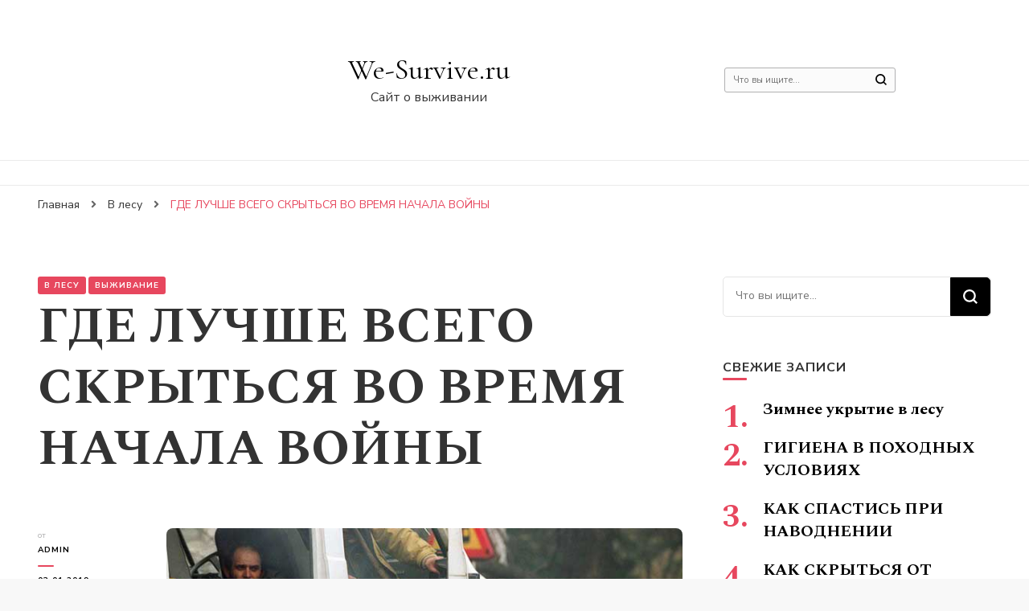

--- FILE ---
content_type: text/html; charset=UTF-8
request_url: https://we-survive.ru/gde-luchshe-vsego-skrytsya-vo-vremya-nachala-vojny/
body_size: 48550
content:
    <!DOCTYPE html>
    <html lang="ru-RU">
    <head itemscope itemtype="http://schema.org/WebSite">
	    <meta charset="UTF-8">
    <meta name="viewport" content="width=device-width, initial-scale=1">
    <link rel="profile" href="http://gmpg.org/xfn/11">
    <title>ГДЕ ЛУЧШЕ ВСЕГО СКРЫТЬСЯ ВО ВРЕМЯ НАЧАЛА ВОЙНЫ &#8212; We-Survive.ru</title>
<meta name='robots' content='max-image-preview:large' />
<link rel='dns-prefetch' href='//fonts.googleapis.com' />
<link rel='dns-prefetch' href='//s.w.org' />
<link rel="alternate" type="application/rss+xml" title="We-Survive.ru &raquo; Лента" href="https://we-survive.ru/feed/" />
<link rel="alternate" type="application/rss+xml" title="We-Survive.ru &raquo; Лента комментариев" href="https://we-survive.ru/comments/feed/" />
		<script type="text/javascript">
			window._wpemojiSettings = {"baseUrl":"https:\/\/s.w.org\/images\/core\/emoji\/13.1.0\/72x72\/","ext":".png","svgUrl":"https:\/\/s.w.org\/images\/core\/emoji\/13.1.0\/svg\/","svgExt":".svg","source":{"concatemoji":"https:\/\/we-survive.ru\/wp-includes\/js\/wp-emoji-release.min.js?ver=5.8.12"}};
			!function(e,a,t){var n,r,o,i=a.createElement("canvas"),p=i.getContext&&i.getContext("2d");function s(e,t){var a=String.fromCharCode;p.clearRect(0,0,i.width,i.height),p.fillText(a.apply(this,e),0,0);e=i.toDataURL();return p.clearRect(0,0,i.width,i.height),p.fillText(a.apply(this,t),0,0),e===i.toDataURL()}function c(e){var t=a.createElement("script");t.src=e,t.defer=t.type="text/javascript",a.getElementsByTagName("head")[0].appendChild(t)}for(o=Array("flag","emoji"),t.supports={everything:!0,everythingExceptFlag:!0},r=0;r<o.length;r++)t.supports[o[r]]=function(e){if(!p||!p.fillText)return!1;switch(p.textBaseline="top",p.font="600 32px Arial",e){case"flag":return s([127987,65039,8205,9895,65039],[127987,65039,8203,9895,65039])?!1:!s([55356,56826,55356,56819],[55356,56826,8203,55356,56819])&&!s([55356,57332,56128,56423,56128,56418,56128,56421,56128,56430,56128,56423,56128,56447],[55356,57332,8203,56128,56423,8203,56128,56418,8203,56128,56421,8203,56128,56430,8203,56128,56423,8203,56128,56447]);case"emoji":return!s([10084,65039,8205,55357,56613],[10084,65039,8203,55357,56613])}return!1}(o[r]),t.supports.everything=t.supports.everything&&t.supports[o[r]],"flag"!==o[r]&&(t.supports.everythingExceptFlag=t.supports.everythingExceptFlag&&t.supports[o[r]]);t.supports.everythingExceptFlag=t.supports.everythingExceptFlag&&!t.supports.flag,t.DOMReady=!1,t.readyCallback=function(){t.DOMReady=!0},t.supports.everything||(n=function(){t.readyCallback()},a.addEventListener?(a.addEventListener("DOMContentLoaded",n,!1),e.addEventListener("load",n,!1)):(e.attachEvent("onload",n),a.attachEvent("onreadystatechange",function(){"complete"===a.readyState&&t.readyCallback()})),(n=t.source||{}).concatemoji?c(n.concatemoji):n.wpemoji&&n.twemoji&&(c(n.twemoji),c(n.wpemoji)))}(window,document,window._wpemojiSettings);
		</script>
		<style type="text/css">
img.wp-smiley,
img.emoji {
	display: inline !important;
	border: none !important;
	box-shadow: none !important;
	height: 1em !important;
	width: 1em !important;
	margin: 0 .07em !important;
	vertical-align: -0.1em !important;
	background: none !important;
	padding: 0 !important;
}
</style>
	<link rel='stylesheet' id='wp-block-library-css'  href='https://we-survive.ru/wp-includes/css/dist/block-library/style.min.css?ver=5.8.12' type='text/css' media='all' />
<link rel='stylesheet' id='wp-pagenavi-css'  href='https://we-survive.ru/wp-content/plugins/wp-pagenavi/pagenavi-css.css?ver=2.70' type='text/css' media='all' />
<link rel='stylesheet' id='owl-carousel-css'  href='https://we-survive.ru/wp-content/themes/blossom-pin/css/owl.carousel.min.css?ver=2.2.1' type='text/css' media='all' />
<link rel='stylesheet' id='blossom-pin-google-fonts-css'  href='https://fonts.googleapis.com/css?family=Nunito+Sans%3A200%2C200italic%2C300%2C300italic%2Cregular%2Citalic%2C600%2C600italic%2C700%2C700italic%2C800%2C800italic%2C900%2C900italic%7CSpectral%3A200%2C200italic%2C300%2C300italic%2Cregular%2Citalic%2C500%2C500italic%2C600%2C600italic%2C700%2C700italic%2C800%2C800italic%7CCormorant+Garamond%3Aregular' type='text/css' media='all' />
<link rel='stylesheet' id='blossom-pinthis-parent-style-css'  href='https://we-survive.ru/wp-content/themes/blossom-pin/style.css?ver=5.8.12' type='text/css' media='all' />
<link rel='stylesheet' id='blossom-pin-css'  href='https://we-survive.ru/wp-content/themes/blossom-pinthis/style.css?ver=1.0.8' type='text/css' media='all' />
<style id='blossom-pin-inline-css' type='text/css'>

    
    /*Typography*/

    body,
    button,
    input,
    select,
    optgroup,
    textarea{
        font-family : Nunito Sans;
        font-size   : 18px;        
    }
    
    .site-header .site-branding .site-title,
    .single-header .site-branding .site-title{
        font-family : Cormorant Garamond;
        font-weight : 400;
        font-style  : normal;
    }

    .blog #primary .format-quote .post-thumbnail blockquote cite, 
    .newsletter-section .blossomthemes-email-newsletter-wrapper .text-holder h3,
    .newsletter-section .blossomthemes-email-newsletter-wrapper.bg-img .text-holder h3, 
    #primary .post .entry-content blockquote cite,
    #primary .page .entry-content blockquote cite{
        font-family : Nunito Sans;
    }
    
    /*Color Scheme*/
    a,
    .main-navigation ul li a:hover,
    .main-navigation ul .current-menu-item > a,
    .main-navigation ul li:hover > a,
    .banner-slider .item .text-holder .entry-title a:hover,
    .blog #primary .post .entry-header .entry-title a:hover,
    .widget_bttk_popular_post ul li .entry-header .entry-title a:hover,
    .widget_bttk_pro_recent_post ul li .entry-header .entry-title a:hover,
    .widget_bttk_popular_post ul li .entry-header .entry-meta a:hover,
    .widget_bttk_pro_recent_post ul li .entry-header .entry-meta a:hover,
    .widget_bttk_popular_post .style-two li .entry-header .cat-links a:hover,
    .widget_bttk_pro_recent_post .style-two li .entry-header .cat-links a:hover,
    .widget_bttk_popular_post .style-three li .entry-header .cat-links a:hover,
    .widget_bttk_pro_recent_post .style-three li .entry-header .cat-links a:hover,
    .widget_recent_entries ul li:before,
    .widget_recent_entries ul li a:hover,
    .widget_recent_comments ul li:before,
    .widget_bttk_posts_category_slider_widget .carousel-title .title a:hover,
    .widget_bttk_posts_category_slider_widget .carousel-title .cat-links a:hover,
    .site-footer .footer-b .footer-nav ul li a:hover,
    .single #primary .post .holder .meta-info .entry-meta a:hover,
    .recommended-post .post .entry-header .entry-title a:hover,
    .search #primary .search-post .entry-header .entry-title a:hover,
    .archive #primary .post .entry-header .entry-title a:hover,
    .instagram-section .profile-link:hover,
    .site-header .site-branding .site-title a:hover,
    .mobile-header .mobile-site-header .site-branding .site-title a:hover,
    .single-blossom-portfolio .post-navigation .nav-previous a:hover,
    .single-blossom-portfolio .post-navigation .nav-next a:hover,
    .single .navigation a:hover .post-title,
    .blog #primary .post .bottom .posted-on a:hover,
    .search #primary .search-post .entry-footer .posted-on a:hover,
    .archive #primary .post .entry-footer .posted-on a:hover, 
    .site-header .social-networks ul li a:hover, 
    .banner-layout-two .text-holder .entry-title a:hover, 
    .single-header .social-networks ul li a:hover, 
    .portfolio-item a:hover, 
    .error-wrapper .error-holder h3, 
    .mobile-menu .main-navigation ul ul li a:hover, 
    .mobile-menu .main-navigation ul ul li:hover > a, 
    .archive #primary .site-main .bottom .posted-on a:hover, 
    .search #primary .site-main .bottom .posted-on a:hover, 
    #crumbs a:hover, #crumbs .current a{
        color: #e7475e;
    }

    .blog #primary .post .entry-header .category a,
    .widget .widget-title::after,
    .widget_bttk_custom_categories ul li a:hover .post-count,
    .widget_blossomtheme_companion_cta_widget .text-holder .button-wrap .btn-cta,
    .widget_blossomtheme_featured_page_widget .text-holder .btn-readmore:hover,
    .widget_bttk_icon_text_widget .text-holder .btn-readmore:hover,
    .widget_bttk_image_text_widget ul li .btn-readmore:hover,
    .newsletter-section,
    .single .post-entry-header .category a,
    .single #primary .post .holder .meta-info .entry-meta .byline:after,
    .recommended-post .post .entry-header .category a,
    .search #primary .search-post .entry-header .category a,
    .archive #primary .post .entry-header .category a,
    .banner-slider .item .text-holder .category a,
    .back-to-top, 
    .banner-layout-two .text-holder .category a, .banner-layout-two .text-holder .category span, 
    .banner-layout-two .item, 
    .single-header .progress-bar, 
    .widget_bttk_author_bio .readmore:hover{
        background: #e7475e;
    }

    .blog #primary .post .entry-footer .read-more:hover, 
    .blog #primary .post .entry-footer .edit-link a:hover, 
    .archive #primary .site-main .top .read-more:hover, 
    .search #primary .site-main .top .read-more:hover{
        border-bottom-color: <?php echo blossom_pin_sanitize_hex_color( $primary_color ); ?>;
        color: #e7475e;
    }

    button:hover,
    input[type="button"]:hover,
    input[type="reset"]:hover,
    input[type="submit"]:hover, 
    .error-wrapper .error-holder .btn-home a:hover{
        background: #e7475e;
        border-color: #e7475e;
    }

    @media screen and (max-width: 1024px) {
        .main-navigation ul ul li a:hover, 
        .main-navigation ul ul li:hover > a, 
        .main-navigation ul ul .current-menu-item > a, 
        .main-navigation ul ul .current-menu-ancestor > a, 
        .main-navigation ul ul .current_page_item > a, 
        .main-navigation ul ul .current_page_ancestor > a {
            color: #e7475e !important;
        }
    }

    /*Typography*/ 
    .banner-layout-two .text-holder .entry-title, 
    .banner-slider .item .text-holder .entry-title, 
    .banner .banner-caption .banner-title, 
    .blog #primary .post .entry-header .entry-title, 
    .blog #primary .format-quote .post-thumbnail .blockquote-holder, 
    .search #primary .search-post .entry-header .entry-title,
    .archive #primary .post .entry-header .entry-title, 
    .single .post-entry-header .entry-title, 
    #primary .post .entry-content blockquote,
    #primary .page .entry-content blockquote, 
    #primary .post .entry-content .pull-left,
    #primary .page .entry-content .pull-left, 
    #primary .post .entry-content .pull-right,
    #primary .page .entry-content .pull-right, 
    .single-header .site-branding .site-title, 
    .single-header .title-holder .post-title, 
    .recommended-post .post .entry-header .entry-title, 
    .widget_bttk_popular_post ul li .entry-header .entry-title,
    .widget_bttk_pro_recent_post ul li .entry-header .entry-title, 
    .blossomthemes-email-newsletter-wrapper.bg-img .text-holder h3, 
    .widget_recent_entries ul li a, 
    .widget_recent_comments ul li a, 
    .widget_bttk_posts_category_slider_widget .carousel-title .title, 
    .single .navigation .post-title, 
    .single-blossom-portfolio .post-navigation .nav-previous,
    .single-blossom-portfolio .post-navigation .nav-next{
        font-family : Spectral;
    }
</style>
<script type='text/javascript' src='https://we-survive.ru/wp-includes/js/jquery/jquery.min.js?ver=3.6.0' id='jquery-core-js'></script>
<script type='text/javascript' src='https://we-survive.ru/wp-includes/js/jquery/jquery-migrate.min.js?ver=3.3.2' id='jquery-migrate-js'></script>
<link rel="https://api.w.org/" href="https://we-survive.ru/wp-json/" /><link rel="alternate" type="application/json" href="https://we-survive.ru/wp-json/wp/v2/posts/149" /><meta name="generator" content="WordPress 5.8.12" />
<link rel="canonical" href="https://we-survive.ru/gde-luchshe-vsego-skrytsya-vo-vremya-nachala-vojny/" />
<link rel='shortlink' href='https://we-survive.ru/?p=149' />
<link rel="alternate" type="application/json+oembed" href="https://we-survive.ru/wp-json/oembed/1.0/embed?url=https%3A%2F%2Fwe-survive.ru%2Fgde-luchshe-vsego-skrytsya-vo-vremya-nachala-vojny%2F" />
<link rel="alternate" type="text/xml+oembed" href="https://we-survive.ru/wp-json/oembed/1.0/embed?url=https%3A%2F%2Fwe-survive.ru%2Fgde-luchshe-vsego-skrytsya-vo-vremya-nachala-vojny%2F&#038;format=xml" />
<script type="application/ld+json">{
    "@context": "http://schema.org",
    "@type": "Blog",
    "mainEntityOfPage": {
        "@type": "WebPage",
        "@id": "https://we-survive.ru/gde-luchshe-vsego-skrytsya-vo-vremya-nachala-vojny/"
    },
    "headline": "ГДЕ ЛУЧШЕ ВСЕГО СКРЫТЬСЯ ВО ВРЕМЯ НАЧАЛА ВОЙНЫ",
    "datePublished": "2019-01-03T23:18:53+0300",
    "dateModified": "2019-01-26T17:34:26+0300",
    "author": {
        "@type": "Person",
        "name": "admin"
    },
    "description": "Оставаться в городе во время войны очень рискованно. Можно уйти сразу, как только что-то начнется, а можно пер",
    "image": {
        "@type": "ImageObject",
        "url": "https://we-survive.ru/wp-content/uploads/2019/01/skritsya_voini.jpg",
        "width": 680,
        "height": 454
    }
}</script><link rel="icon" href="https://we-survive.ru/wp-content/uploads/2019/01/cropped-surv_ico-32x32.jpg" sizes="32x32" />
<link rel="icon" href="https://we-survive.ru/wp-content/uploads/2019/01/cropped-surv_ico-192x192.jpg" sizes="192x192" />
<link rel="apple-touch-icon" href="https://we-survive.ru/wp-content/uploads/2019/01/cropped-surv_ico-180x180.jpg" />
<meta name="msapplication-TileImage" content="https://we-survive.ru/wp-content/uploads/2019/01/cropped-surv_ico-270x270.jpg" />
<script data-ad-client="ca-pub-5592546099907079" async src="https://pagead2.googlesyndication.com/pagead/js/adsbygoogle.js"></script>
</head>

<body class="post-template-default single single-post postid-149 single-format-standard rightsidebar hassidebar" itemscope itemtype="http://schema.org/WebPage">

        <div class="single-header">
                    <div class="site-branding" itemscope itemtype="http://schema.org/Organization">
                                    <p class="site-title" itemprop="name"><a href="https://we-survive.ru/" rel="home" itemprop="url">We-Survive.ru</a></p>
                                            <p class="site-description">Сайт о выживании</p>
                            </div>
                <div class="title-holder">
                <span>Вы читаете</span>
                <h2 class="post-title">ГДЕ ЛУЧШЕ ВСЕГО СКРЫТЬСЯ ВО ВРЕМЯ НАЧАЛА ВОЙНЫ</h2>
            </div>
                        <div class="progress-container">
                <div class="progress-bar" id="myBar"></div>
            </div>
        </div>
            <div id="page" class="site"><a aria-label="Перейти к содержанию" class="skip-link" href="#content">Перейти к содержимому</a>
        <div class="mobile-header">
        <div class="mobile-site-header">
            <button aria-label="переключатель основного меню" id="toggle-button" data-toggle-target=".main-menu-modal" data-toggle-body-class="showing-main-menu-modal" aria-expanded="false" data-set-focus=".close-main-nav-toggle">
                <span></span>
                <span></span>
                <span></span>
            </button>
            <div class="mobile-menu-wrap">
                <nav id="mobile-site-navigation" class="main-navigation" itemscope itemtype="http://schema.org/SiteNavigationElement">
                    <div class="primary-menu-list main-menu-modal cover-modal" data-modal-target-string=".main-menu-modal">
                        <button class="btn-close-menu close-main-nav-toggle" data-toggle-target=".main-menu-modal" data-toggle-body-class="showing-main-menu-modal" aria-expanded="false" data-set-focus=".main-menu-modal"><span></span></button>
                        <div class="mobile-menu" aria-label="Меню для мобильных устройств">
                                                    </div>
                    </div>
                </nav> 
                
                            </div>
                    <div class="site-branding" itemscope itemtype="http://schema.org/Organization">
                                    <p class="site-title" itemprop="name"><a href="https://we-survive.ru/" rel="home" itemprop="url">We-Survive.ru</a></p>
                                            <p class="site-description">Сайт о выживании</p>
                            </div>
                <div class="tools">
                                    <div class=header-search>
                        <button aria-label="переключатель формы поиска" class="search-icon search-toggle" data-toggle-target=".mob-search-modal" data-toggle-body-class="showing-mob-search-modal" data-set-focus=".mob-search-modal .search-field" aria-expanded="false">
                            <svg class="open-icon" xmlns="http://www.w3.org/2000/svg" viewBox="-18214 -12091 18 18"><path id="Path_99" data-name="Path 99" d="M18,16.415l-3.736-3.736a7.751,7.751,0,0,0,1.585-4.755A7.876,7.876,0,0,0,7.925,0,7.876,7.876,0,0,0,0,7.925a7.876,7.876,0,0,0,7.925,7.925,7.751,7.751,0,0,0,4.755-1.585L16.415,18ZM2.264,7.925a5.605,5.605,0,0,1,5.66-5.66,5.605,5.605,0,0,1,5.66,5.66,5.605,5.605,0,0,1-5.66,5.66A5.605,5.605,0,0,1,2.264,7.925Z" transform="translate(-18214 -12091)"/></svg>
                        </button>
                        <div class="search-form-holder mob-search-modal cover-modal" data-modal-target-string=".mob-search-modal">
                            <div class="header-search-inner-wrap">
                                <form role="search" method="get" class="search-form" action="https://we-survive.ru/"><label class="screen-reader-text">Ищите что-то?</label><label for="submit-field"><span>Найдите что-нибудь и нажав Enter.</span><input type="search" class="search-field" placeholder="Что вы ищите&hellip;" value="" name="s" /></label><input type="submit" class="search-submit" value="Поиск" /></form> 
                                <button aria-label="переключатель формы поиска" class="search-icon close" data-toggle-target=".mob-search-modal" data-toggle-body-class="showing-mob-search-modal" data-set-focus=".mob-search-modal .search-field" aria-expanded="false">
                                    <svg class="close-icon" xmlns="http://www.w3.org/2000/svg" viewBox="10906 13031 18 18"><path id="Close" d="M23,6.813,21.187,5,14,12.187,6.813,5,5,6.813,12.187,14,5,21.187,6.813,23,14,15.813,21.187,23,23,21.187,15.813,14Z" transform="translate(10901 13026)"/></svg>
                                </button>
                            </div>
                        </div>
                        <div class="overlay"></div>
                    </div>
                            </div>
        </div>
    </div>
        <header id="masthead" class="site-header header-layout-two" itemscope itemtype="http://schema.org/WPHeader">
                    <div class="container">
                <div class="header-t">
                                    <div class="site-branding" itemscope itemtype="http://schema.org/Organization">
                                    <p class="site-title" itemprop="name"><a href="https://we-survive.ru/" rel="home" itemprop="url">We-Survive.ru</a></p>
                                            <p class="site-description">Сайт о выживании</p>
                            </div>
            <form role="search" method="get" class="search-form" action="https://we-survive.ru/"><label class="screen-reader-text">Ищите что-то?</label><label for="submit-field"><span>Найдите что-нибудь и нажав Enter.</span><input type="search" class="search-field" placeholder="Что вы ищите&hellip;" value="" name="s" /></label><input type="submit" class="search-submit" value="Поиск" /></form>                </div> <!-- header-t -->
            </div><!-- .container -->
            <div class="header-b">
                <div class="overlay"></div>
            
        <nav id="site-navigation" class="main-navigation" itemscope itemtype="http://schema.org/SiteNavigationElement">
                    </nav><!-- #site-navigation -->
                    </div> <!-- .header-b -->                    
            </header>
    <div class="breadcrumb-wrapper"><div class="container">
                <div id="crumbs" itemscope itemtype="http://schema.org/BreadcrumbList"> 
                    <span itemprop="itemListElement" itemscope itemtype="http://schema.org/ListItem">
                        <a itemprop="item" href="https://we-survive.ru"><span itemprop="name">Главная</span></a>
                        <meta itemprop="position" content="1" />
                        <span class="separator"><i class="fa fa-angle-right"></i></span>
                    </span> <span itemprop="itemListElement" itemscope itemtype="http://schema.org/ListItem"><a itemprop="item" href="https://we-survive.ru/category/v-lesu/"><span itemprop="name">В лесу </span></a><meta itemprop="position" content="2" /><span class="separator"><i class="fa fa-angle-right"></i></span></span> <span class="current" itemprop="itemListElement" itemscope itemtype="http://schema.org/ListItem"><a itemprop="item" href="https://we-survive.ru/gde-luchshe-vsego-skrytsya-vo-vremya-nachala-vojny/"><span itemprop="name">ГДЕ ЛУЧШЕ ВСЕГО СКРЫТЬСЯ ВО ВРЕМЯ НАЧАЛА ВОЙНЫ</span></a><meta itemprop="position" content="3" /></span></div></div></div><!-- .breadcrumb-wrapper -->        <div id="content" class="site-content">   
            <div class="container">
                <div id="primary" class="content-area">
                        <header class="post-entry-header">
                <span class="category" itemprop="about"><a href="https://we-survive.ru/category/v-lesu/" rel="category tag">В лесу</a> <a href="https://we-survive.ru/category/vyzhivanie/" rel="category tag">Выживание</a></span>                <h1 class="entry-title">ГДЕ ЛУЧШЕ ВСЕГО СКРЫТЬСЯ ВО ВРЕМЯ НАЧАЛА ВОЙНЫ</h1>                
            </header>
        
		<main id="main" class="site-main">

		
<article id="post-149" class="post-149 post type-post status-publish format-standard has-post-thumbnail hentry category-v-lesu category-vyzhivanie latest_post">
   <div class="holder">

                <div class="meta-info">
            <div class="entry-meta">               
                <span class="byline" itemprop="author" itemscope itemtype="https://schema.org/Person">от <span itemprop="name"><a class="url fn n" href="https://we-survive.ru/author/admin/" itemprop="url">admin</a></span></span><span class="posted-on"><a href="https://we-survive.ru/gde-luchshe-vsego-skrytsya-vo-vremya-nachala-vojny/" rel="bookmark"><time class="entry-date published" datetime="2019-01-03T23:18:53+03:00" itemprop="datePublished">03.01.2019</time><time class="updated" datetime="2019-01-26T17:34:26+03:00" itemprop="dateModified">26.01.2019</time></a></span>            </div>
        </div>
        

        <div class="post-content">
        <div class="post-thumbnail"><img width="680" height="454" src="https://we-survive.ru/wp-content/uploads/2019/01/skritsya_voini.jpg" class="attachment-full size-full wp-post-image" alt="" loading="lazy" itemprop="image" srcset="https://we-survive.ru/wp-content/uploads/2019/01/skritsya_voini.jpg 680w, https://we-survive.ru/wp-content/uploads/2019/01/skritsya_voini-300x200.jpg 300w, https://we-survive.ru/wp-content/uploads/2019/01/skritsya_voini-90x60.jpg 90w, https://we-survive.ru/wp-content/uploads/2019/01/skritsya_voini-374x249.jpg 374w" sizes="(max-width: 680px) 100vw, 680px" /></div>    <div class="entry-content" itemprop="text">
		<p>Оставаться в городе во время войны очень рискованно. Можно уйти сразу, как только что-то начнется, а можно переждать 7-10 дней, пока не схлынет волна панического бегства и только потом уходить, желательно с группой людей в намеченное место.<br />
<span id="more-149"></span><br />
Отдаленная деревня это хорошо, но тогда она должна находиться в глухом месте с минимальной связью с внешним миром, потому как разрушив города, враг все равно доберется до деревень. И подземные переходы не сильно помогут, если конечно их не обустроили заранее. Ну и к тому же их еще надо нарыть, а это не неделя и не две.</p>
<p>В Сибири тоже будет небезопасно, безопаснее, чем на западе России, но все же. Урал, будет самым защищенным местом. Особенно если найти пещеру с подземным источником. Поставить на входе толстенную дверь, через которую не просочится всякая дрянь, обустроить саму пещеру и пережидать.</p>
<p>Если страны будут бороться за ресурсы, они не будут использовать ядерное оружие, потому что ресурсы уже будут никому не нужны, да и планеты уже наверное не будет, ядерное оружие это оружие политиков и не кто не пойдёт на полномасштабное использование своих красных кнопочек, мне кажется, в ход пойдёт химическое оружие, всевозможные психотропные средства и токсины, разрушающие нервную систему (поэтому советую обзавестись средствами индивидуальной химической защиты, и пусть оно много места не займёт).</p>
<p>Теперь относительно побега из города: все деревни, даже самые дальние и глухие, превратятся в огромнейшие лагеря беженцев, если вы живёте в большом городе, познакомьтесь с местными диггерами и узнайте где находятся подземные коллекторы. Вот там можно обосноваться получше чем в любой пещере. Города очень быстро станут пустыми, даже враг захватив город, быстро его оставит, а ваш родной город, который вы знаете как пять пальцев, станет для вас замечательными джунглями, в которых всегда можно найти хороший район для проживания и охотничьи угодья, ведь именно обратно в города потом потянутся люди чтоб урвать себе «артефакты» былой цивилизации. Почему бы не быть хозяином этой цивилизации&#8230;</p>
	</div><!-- .entry-content -->
    
    <footer class="entry-footer">
            </footer><!-- .entry-footer -->

     
        </div> <!-- .post-content -->          
    </div> <!-- .holder -->
</article><!-- #post-149 -->
		</main><!-- #main -->
        
                    
            <nav class="navigation" role="navigation">
    			<h2 class="screen-reader-text">Навигация по записям</h2>
    			<div class="nav-links">
    				<div class="nav-previous nav-holder"><a href="https://we-survive.ru/kak-nauchitsya-pet/" rel="prev"><span class="meta-nav">Предыдущая статья</span><span class="post-title">КАК НАУЧИТЬСЯ ПЕТЬ</span></a></div><div class="nav-next nav-holder"><a href="https://we-survive.ru/legkij-i-udobnyj-spalnik/" rel="next"><span class="meta-nav">Следующая статья</span><span class="post-title">ЛЕГКИЙ И УДОБНЫЙ СПАЛЬНИК</span></a></div>    			</div>
    		</nav>        
                    
	</div><!-- #primary -->

    
<aside id="secondary" class="widget-area" itemscope itemtype="http://schema.org/WPSideBar">
	<section id="search-2" class="widget widget_search"><form role="search" method="get" class="search-form" action="https://we-survive.ru/"><label class="screen-reader-text">Ищите что-то?</label><label for="submit-field"><span>Найдите что-нибудь и нажав Enter.</span><input type="search" class="search-field" placeholder="Что вы ищите&hellip;" value="" name="s" /></label><input type="submit" class="search-submit" value="Поиск" /></form></section>
		<section id="recent-posts-2" class="widget widget_recent_entries">
		<h2 class="widget-title" itemprop="name">Свежие записи</h2>
		<ul>
											<li>
					<a href="https://we-survive.ru/zimnee-ukrytie-v-lesu/">Зимнее укрытие в лесу</a>
									</li>
											<li>
					<a href="https://we-survive.ru/gigiena-v-poxodnyx-usloviyax/">ГИГИЕНА В ПОХОДНЫХ УСЛОВИЯХ</a>
									</li>
											<li>
					<a href="https://we-survive.ru/kak-spastis-pri-navodnenii/">КАК СПАСТИСЬ ПРИ НАВОДНЕНИИ</a>
									</li>
											<li>
					<a href="https://we-survive.ru/kak-skrytsya-ot-pogoni/">КАК СКРЫТЬСЯ ОТ ПОГОНИ</a>
									</li>
											<li>
					<a href="https://we-survive.ru/lentochnaya-sushilka-myla/">ЛЕНТОЧНАЯ СУШИЛКА МЫЛА</a>
									</li>
					</ul>

		</section><section id="execphp-2" class="widget widget_execphp">			<div class="execphpwidget"></div>
		</section><section id="archives-2" class="widget widget_archive"><h2 class="widget-title" itemprop="name">Архивы</h2>		<label class="screen-reader-text" for="archives-dropdown-2">Архивы</label>
		<select id="archives-dropdown-2" name="archive-dropdown">
			
			<option value="">Выберите месяц</option>
				<option value='https://we-survive.ru/2020/01/'> Январь 2020 </option>
	<option value='https://we-survive.ru/2019/11/'> Ноябрь 2019 </option>
	<option value='https://we-survive.ru/2019/10/'> Октябрь 2019 </option>
	<option value='https://we-survive.ru/2019/09/'> Сентябрь 2019 </option>
	<option value='https://we-survive.ru/2019/08/'> Август 2019 </option>
	<option value='https://we-survive.ru/2019/04/'> Апрель 2019 </option>
	<option value='https://we-survive.ru/2019/03/'> Март 2019 </option>
	<option value='https://we-survive.ru/2019/02/'> Февраль 2019 </option>
	<option value='https://we-survive.ru/2019/01/'> Январь 2019 </option>
	<option value='https://we-survive.ru/2018/12/'> Декабрь 2018 </option>
	<option value='https://we-survive.ru/2018/11/'> Ноябрь 2018 </option>
	<option value='https://we-survive.ru/2018/09/'> Сентябрь 2018 </option>
	<option value='https://we-survive.ru/2018/08/'> Август 2018 </option>
	<option value='https://we-survive.ru/2018/07/'> Июль 2018 </option>
	<option value='https://we-survive.ru/2018/01/'> Январь 2018 </option>

		</select>

<script type="text/javascript">
/* <![CDATA[ */
(function() {
	var dropdown = document.getElementById( "archives-dropdown-2" );
	function onSelectChange() {
		if ( dropdown.options[ dropdown.selectedIndex ].value !== '' ) {
			document.location.href = this.options[ this.selectedIndex ].value;
		}
	}
	dropdown.onchange = onSelectChange;
})();
/* ]]> */
</script>
			</section><section id="execphp-3" class="widget widget_execphp">			<div class="execphpwidget"><script async="async" src="https://w.uptolike.com/widgets/v1/zp.js?pid=lf41867f6b8e3ae917ff6a54687423ffaf4e56cc39" type="text/javascript"></script></div>
		</section><section id="categories-2" class="widget widget_categories"><h2 class="widget-title" itemprop="name">Рубрики</h2>
			<ul>
					<li class="cat-item cat-item-10"><a href="https://we-survive.ru/category/alkogolizm/">Алкоголизм</a>
</li>
	<li class="cat-item cat-item-12"><a href="https://we-survive.ru/category/biznes/">Бизнес</a>
</li>
	<li class="cat-item cat-item-14"><a href="https://we-survive.ru/category/v-lesu/">В лесу</a>
</li>
	<li class="cat-item cat-item-1"><a href="https://we-survive.ru/category/vyzhivanie/">Выживание</a>
</li>
	<li class="cat-item cat-item-16"><a href="https://we-survive.ru/category/vyzhivanie-v-gorode/">Выживание в городе</a>
</li>
	<li class="cat-item cat-item-7"><a href="https://we-survive.ru/category/geografiya-zemli/">География Земли</a>
</li>
	<li class="cat-item cat-item-15"><a href="https://we-survive.ru/category/deti/">Дети</a>
</li>
	<li class="cat-item cat-item-13"><a href="https://we-survive.ru/category/zdorove/">Здоровье</a>
</li>
	<li class="cat-item cat-item-11"><a href="https://we-survive.ru/category/kriminal/">Криминал</a>
</li>
	<li class="cat-item cat-item-5"><a href="https://we-survive.ru/category/mery-zashhity/">Меры защиты</a>
</li>
	<li class="cat-item cat-item-8"><a href="https://we-survive.ru/category/nochleg/">Ночлег</a>
</li>
	<li class="cat-item cat-item-2"><a href="https://we-survive.ru/category/o-konce-sveta/">О Конце света</a>
</li>
	<li class="cat-item cat-item-4"><a href="https://we-survive.ru/category/pravila-povedeniya/">Правила поведения</a>
</li>
	<li class="cat-item cat-item-6"><a href="https://we-survive.ru/category/problemy-sovremennogo-mira/">Проблемы современного мира</a>
</li>
	<li class="cat-item cat-item-9"><a href="https://we-survive.ru/category/sport/">Спорт</a>
</li>
	<li class="cat-item cat-item-3"><a href="https://we-survive.ru/category/texnologii/">Технологии</a>
</li>
			</ul>

			</section><img src="[data-uri]" height="0" width="0" alt="47462f4d" />
<section id="meta-2" class="widget widget_meta"><h2 class="widget-title" itemprop="name">Мета</h2>
		<ul>
						<li><a href="https://we-survive.ru/wp-login.php">Войти</a></li>
			<li><a href="https://we-survive.ru/feed/">Лента записей</a></li>
			<li><a href="https://we-survive.ru/comments/feed/">Лента комментариев</a></li>

			<li><a href="https://ru.wordpress.org/">WordPress.org</a></li>
		</ul>

		</section><section id="execphp-4" class="widget widget_execphp">			<div class="execphpwidget"></div>
		</section><section id="custom_html-2" class="widget_text widget widget_custom_html"><div class="textwidget custom-html-widget"><!-- Yandex.Metrika informer -->
<a href="https://metrika.yandex.ru/stat/?id=52082493&amp;from=informer" target="_blank" rel="nofollow noopener"><img src="https://informer.yandex.ru/informer/52082493/3_1_FFFFFFFF_EFEFEFFF_0_pageviews"
style="width:88px; height:31px; border:0;" alt="Яндекс.Метрика" title="Яндекс.Метрика: данные за сегодня (просмотры, визиты и уникальные посетители)" class="ym-advanced-informer" data-cid="52082493" data-lang="ru" /></a>
<!-- /Yandex.Metrika informer -->

<!-- Yandex.Metrika counter -->
<script type="text/javascript" >
   (function(m,e,t,r,i,k,a){m[i]=m[i]||function(){(m[i].a=m[i].a||[]).push(arguments)};
   m[i].l=1*new Date();k=e.createElement(t),a=e.getElementsByTagName(t)[0],k.async=1,k.src=r,a.parentNode.insertBefore(k,a)})
   (window, document, "script", "https://mc.yandex.ru/metrika/tag.js", "ym");

   ym(52082493, "init", {
        id:52082493,
        clickmap:true,
        trackLinks:true,
        accurateTrackBounce:true
   });
</script>
<noscript><div><img src="https://mc.yandex.ru/watch/52082493" style="position:absolute; left:-9999px;" alt="" /></div></noscript>
<!-- /Yandex.Metrika counter --> <!--LiveInternet counter--><script type="text/javascript">
document.write("<a href='//www.liveinternet.ru/click' "+
"target=_blank><img src='//counter.yadro.ru/hit?t12.6;r"+
escape(document.referrer)+((typeof(screen)=="undefined")?"":
";s"+screen.width+"*"+screen.height+"*"+(screen.colorDepth?
screen.colorDepth:screen.pixelDepth))+";u"+escape(document.URL)+
";h"+escape(document.title.substring(0,150))+";"+Math.random()+
"' alt='' title='LiveInternet: показано число просмотров за 24"+
" часа, посетителей за 24 часа и за сегодня' "+
"border='0' width='88' height='31'><\/a>")
</script><!--/LiveInternet--></div></section></aside><!-- #secondary -->
            
            </div><!-- .container -->        
        </div><!-- .site-content -->
        
        <section class="recommended-post">
            <div class="container">
                <header class="section-header">
                    <h2 class="section-title">Рекомендованные статьи</h2>                </header>    
                <div class="post-wrapper">    		
    			                
                    <article class="post">
                        <div class="holder">
                            <div class="top">
                                <div class="post-thumbnail">
                                    <a href="https://we-survive.ru/ne-bud-loxom-chast-tretya/" class="post-thumbnail">
                                                                        </a>
                                </div>
                                <header class="entry-header">
                                <span class="category" itemprop="about"><a href="https://we-survive.ru/category/vyzhivanie/" rel="category tag">Выживание</a></span><h3 class="entry-title"><a href="https://we-survive.ru/ne-bud-loxom-chast-tretya/" rel="bookmark">НЕ БУДЬ ЛОХОМ! ЧАСТЬ ТРЕТЬЯ</a></h3>                        
                                </header>                                
                            </div> <!-- .top -->
                            <div class="bottom">
                                <span class="posted-on"><a href="https://we-survive.ru/ne-bud-loxom-chast-tretya/" rel="bookmark"><time class="entry-date published" datetime="2018-01-18T19:50:44+03:00" itemprop="datePublished">18.01.2018</time><time class="updated" datetime="2019-01-26T17:21:40+03:00" itemprop="dateModified">26.01.2019</time></a></span>                            </div> <!-- .bottom --> 
                    </div> <!-- .holder -->
        			</article>            
    			                
                    <article class="post">
                        <div class="holder">
                            <div class="top">
                                <div class="post-thumbnail">
                                    <a href="https://we-survive.ru/legkij-i-udobnyj-spalnik/" class="post-thumbnail">
                                    <img width="374" height="249" src="https://we-survive.ru/wp-content/uploads/2019/01/spalnik-374x249.jpg" class="attachment-blossom-pin-related size-blossom-pin-related wp-post-image" alt="" loading="lazy" itemprop="image" srcset="https://we-survive.ru/wp-content/uploads/2019/01/spalnik-374x249.jpg 374w, https://we-survive.ru/wp-content/uploads/2019/01/spalnik-300x200.jpg 300w, https://we-survive.ru/wp-content/uploads/2019/01/spalnik-90x60.jpg 90w, https://we-survive.ru/wp-content/uploads/2019/01/spalnik.jpg 680w" sizes="(max-width: 374px) 100vw, 374px" />                                    </a>
                                </div>
                                <header class="entry-header">
                                <span class="category" itemprop="about"><a href="https://we-survive.ru/category/v-lesu/" rel="category tag">В лесу</a> <a href="https://we-survive.ru/category/vyzhivanie/" rel="category tag">Выживание</a></span><h3 class="entry-title"><a href="https://we-survive.ru/legkij-i-udobnyj-spalnik/" rel="bookmark">ЛЕГКИЙ И УДОБНЫЙ СПАЛЬНИК</a></h3>                        
                                </header>                                
                            </div> <!-- .top -->
                            <div class="bottom">
                                <span class="posted-on"><a href="https://we-survive.ru/legkij-i-udobnyj-spalnik/" rel="bookmark"><time class="entry-date published" datetime="2019-01-05T23:19:40+03:00" itemprop="datePublished">05.01.2019</time><time class="updated" datetime="2019-01-26T17:46:07+03:00" itemprop="dateModified">26.01.2019</time></a></span>                            </div> <!-- .bottom --> 
                    </div> <!-- .holder -->
        			</article>            
    			                
                    <article class="post">
                        <div class="holder">
                            <div class="top">
                                <div class="post-thumbnail">
                                    <a href="https://we-survive.ru/zabota-o-klientax-ot-roboforex/" class="post-thumbnail">
                                                                        </a>
                                </div>
                                <header class="entry-header">
                                <span class="category" itemprop="about"><a href="https://we-survive.ru/category/vyzhivanie/" rel="category tag">Выживание</a></span><h3 class="entry-title"><a href="https://we-survive.ru/zabota-o-klientax-ot-roboforex/" rel="bookmark">ЗАБОТА О КЛИЕНТАХ ОТ «ROBOFOREX»</a></h3>                        
                                </header>                                
                            </div> <!-- .top -->
                            <div class="bottom">
                                <span class="posted-on"><a href="https://we-survive.ru/zabota-o-klientax-ot-roboforex/" rel="bookmark"><time class="entry-date published" datetime="2018-11-18T23:28:05+03:00" itemprop="datePublished">18.11.2018</time><time class="updated" datetime="2019-01-26T17:15:01+03:00" itemprop="dateModified">26.01.2019</time></a></span>                            </div> <!-- .bottom --> 
                    </div> <!-- .holder -->
        			</article>            
    			                </div><!-- .post-wrapper -->
    	   </div> <!-- .container -->
        </section>
        
            
            </div><!-- .container -->        
        </div><!-- .site-content -->
        <footer id="colophon" class="site-footer" itemscope itemtype="http://schema.org/WPFooter">
        <div class="footer-b">
        <div class="container">
            <div class="site-info">            
            <span class="copyright">&copy; Авторское право 2026 <a href="https://we-survive.ru/">We-Survive.ru</a>. Все права защищены.</span> Blossom PinThis | Разработана <a href="https://blossomthemes.com/" rel="nofollow" target="_blank">Blossom Themes</a>.Сайт работает на <a href="https://ru.wordpress.org/" target="_blank">WordPress</a>.                
            </div>
                <nav class="footer-nav">
            </nav>
            </div>
    </div>
        <button aria-label="Перейти наверх" class="back-to-top">
        <span><i class="fas fa-long-arrow-alt-up"></i></span>
    </button>
        </footer><!-- #colophon -->
        </div><!-- #page -->
    <script type="text/javascript">
<!--
var _acic={dataProvider:10};(function(){var e=document.createElement("script");e.type="text/javascript";e.async=true;e.src="https://www.acint.net/aci.js";var t=document.getElementsByTagName("script")[0];t.parentNode.insertBefore(e,t)})()
//-->
</script><script type='text/javascript' src='https://we-survive.ru/wp-content/themes/blossom-pin/js/owl.carousel.min.js?ver=2.0.1' id='owl-carousel-js'></script>
<script type='text/javascript' id='blossom-pinthis-js-extra'>
/* <![CDATA[ */
var blossom_pinthis_data = {"rtl":""};
/* ]]> */
</script>
<script type='text/javascript' src='https://we-survive.ru/wp-content/themes/blossom-pinthis/js/custom.js?ver=1.0.8' id='blossom-pinthis-js'></script>
<script type='text/javascript' src='https://we-survive.ru/wp-content/themes/blossom-pin/js/all.min.js?ver=5.6.3' id='all-js'></script>
<script type='text/javascript' src='https://we-survive.ru/wp-content/themes/blossom-pin/js/v4-shims.min.js?ver=5.6.3' id='v4-shims-js'></script>
<script type='text/javascript' src='https://we-survive.ru/wp-content/themes/blossom-pin/js/owlcarousel2-a11ylayer.min.js?ver=0.2.1' id='owlcarousel2-a11ylayer-js'></script>
<script type='text/javascript' src='https://we-survive.ru/wp-includes/js/imagesloaded.min.js?ver=4.1.4' id='imagesloaded-js'></script>
<script type='text/javascript' src='https://we-survive.ru/wp-includes/js/masonry.min.js?ver=4.2.2' id='masonry-js'></script>
<script type='text/javascript' id='blossom-pin-js-extra'>
/* <![CDATA[ */
var blossom_pin_data = {"rtl":"","ajax_url":"https:\/\/we-survive.ru\/wp-admin\/admin-ajax.php","single":"1"};
/* ]]> */
</script>
<script type='text/javascript' src='https://we-survive.ru/wp-content/themes/blossom-pin/js/custom.min.js?ver=1.0.8' id='blossom-pin-js'></script>
<script type='text/javascript' src='https://we-survive.ru/wp-content/themes/blossom-pin/js/modal-accessibility.min.js?ver=1.0.8' id='blossom-pin-modal-js'></script>
<script type='text/javascript' src='https://we-survive.ru/wp-includes/js/wp-embed.min.js?ver=5.8.12' id='wp-embed-js'></script>
    <script type="text/javascript">
        jQuery(document).ready(function ($) {

            for (let i = 0; i < document.forms.length; ++i) {
                let form = document.forms[i];
				if ($(form).attr("method") != "get") { $(form).append('<input type="hidden" name="bhTyc-dKzWFMumER" value="cjRMqd8BA0Pb76ai" />'); }
if ($(form).attr("method") != "get") { $(form).append('<input type="hidden" name="iUbFkZJnHYQ" value="lfEIFHdGQPTBRX2" />'); }
            }

            $(document).on('submit', 'form', function () {
				if ($(this).attr("method") != "get") { $(this).append('<input type="hidden" name="bhTyc-dKzWFMumER" value="cjRMqd8BA0Pb76ai" />'); }
if ($(this).attr("method") != "get") { $(this).append('<input type="hidden" name="iUbFkZJnHYQ" value="lfEIFHdGQPTBRX2" />'); }
                return true;
            });

            jQuery.ajaxSetup({
                beforeSend: function (e, data) {

                    if (data.type !== 'POST') return;

                    if (typeof data.data === 'object' && data.data !== null) {
						data.data.append("bhTyc-dKzWFMumER", "cjRMqd8BA0Pb76ai");
data.data.append("iUbFkZJnHYQ", "lfEIFHdGQPTBRX2");
                    }
                    else {
                        data.data = data.data + '&bhTyc-dKzWFMumER=cjRMqd8BA0Pb76ai&iUbFkZJnHYQ=lfEIFHdGQPTBRX2';
                    }
                }
            });

        });
    </script>
	
</body>
</html>

<!-- Dynamic page generated in 0.351 seconds. -->
<!-- Cached page generated by WP-Super-Cache on 2026-01-21 22:52:39 -->

<!-- super cache -->

--- FILE ---
content_type: text/html; charset=utf-8
request_url: https://www.google.com/recaptcha/api2/aframe
body_size: 268
content:
<!DOCTYPE HTML><html><head><meta http-equiv="content-type" content="text/html; charset=UTF-8"></head><body><script nonce="1VWRdt4gDqR6uuXe3k7d7Q">/** Anti-fraud and anti-abuse applications only. See google.com/recaptcha */ try{var clients={'sodar':'https://pagead2.googlesyndication.com/pagead/sodar?'};window.addEventListener("message",function(a){try{if(a.source===window.parent){var b=JSON.parse(a.data);var c=clients[b['id']];if(c){var d=document.createElement('img');d.src=c+b['params']+'&rc='+(localStorage.getItem("rc::a")?sessionStorage.getItem("rc::b"):"");window.document.body.appendChild(d);sessionStorage.setItem("rc::e",parseInt(sessionStorage.getItem("rc::e")||0)+1);localStorage.setItem("rc::h",'1769025163026');}}}catch(b){}});window.parent.postMessage("_grecaptcha_ready", "*");}catch(b){}</script></body></html>

--- FILE ---
content_type: application/javascript;charset=utf-8
request_url: https://w.uptolike.com/widgets/v1/version.js?cb=cb__utl_cb_share_1769025162254658
body_size: 396
content:
cb__utl_cb_share_1769025162254658('1ea92d09c43527572b24fe052f11127b');